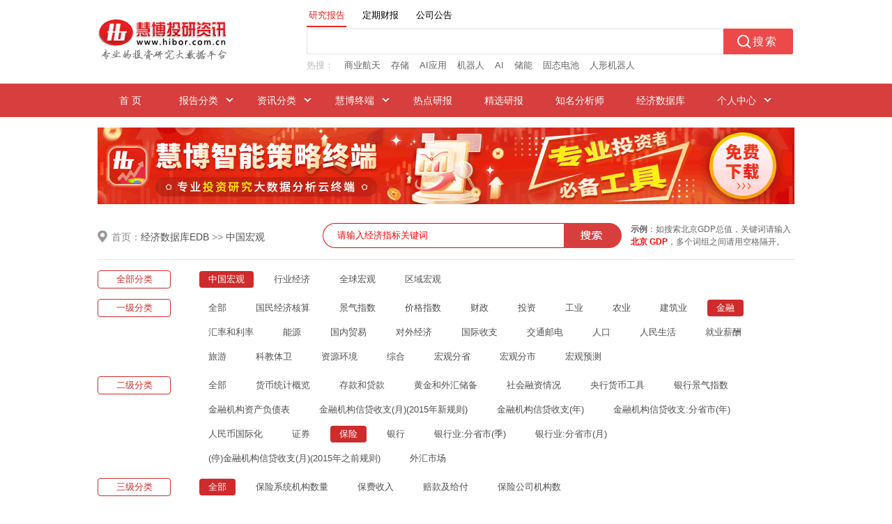

--- FILE ---
content_type: text/html; charset=utf-8
request_url: http://down.hibor.com.cn/edbweb/edb/01090D/4.html
body_size: 6951
content:


<!DOCTYPE html>
<html>
<head>
    <meta name="viewport" content="width=1006" />
    <meta http-equiv="X-UA-Compatible" content="IE=edge" />
    <meta http-equiv="Content-Type" content="text/html; charset=UTF-8" />
    <title>
        保险_金融_中国宏观_经济数据库EDB-慧博投研资讯
    </title>
    
    <link href="/edbweb/Styles/style.css" rel="stylesheet" type="text/css" />
    <link href="/edbweb/Styles/index3.css" rel="stylesheet" type="text/css" />
    <link href="/edbweb/Styles/huisou-index.css" rel="stylesheet" type="text/css" />
    <script type="text/javascript" src="/edbweb/Scripts/jquery-1.8.3.min.js"></script>
    <script type="text/javascript" src="/edbweb/Scripts/crypto-js-4.2.0/crypto-js.js"></script>
    <script type="text/javascript" src="/edbweb/Scripts/stock-suggest.js"></script>
    <script type="text/javascript" src="/edbweb/Scripts/huisou-index.js"></script> 
    <script type="text/javascript" src="/edbweb/Scripts/input.js"></script>
    <!--[if IE 6]>
    <style type="text/css">
        .list_nav a {
            background:url(/newweb/res/img/nav_listbg2.gif) no-repeat right;
            float:left;
            margin-right:10px;
        }
        #nav-sle li a:hover{ color:#fff;}
        #nav-sle li a{ color:#fff;}
        #nav-sle li  ul li a{ color:#444;}
        #nav-sle li  ul li a:hover{ color:#444;}
    </style>
    <![endif]-->
    <style type="text/css">
        .zhezhao {
            width: 100%;
            height: 100%;
            background: #000;
            filter: alpha(opacity=50);
            -moz-opacity: 0.5;
            opacity: 0.5;
            position: fixed;
            left: 0;
            top: 0;
        }

        .zz_div {
            width: 180px;
            margin: 0 auto;
            height: 55px;
            background: #fff;
            text-align: center;
            background: #fff;
            position: fixed;
            top: 40%;
            left: 50%;
            margin-left: -90px;
        }

            .zz_div img {
                width: 35px;
                height: 35px;
                float: left;
                margin: 10px;
            }

            .zz_div span {
                float: left;
                margin: 20px 0;
                color: #06C
            }
    </style>

    <script type="text/javascript">
        $(function () {
            $(document).keyup(function (event) {
                if (event.keyCode == 13) {
                    $("#btnSearch").trigger("click");
                }
            });
            $("#edb_gjz").focus(function () {
                if ($.trim($("#edb_gjz").val()) == "请输入经济指标关键词") {
                    $("#edb_gjz").val("");
                }
            });
            $("#edb_gjz").blur(function () {
                if ($.trim($("#edb_gjz").val()) == "") {
                    $("#edb_gjz").val("请输入经济指标关键词");
                }
            });

             
            var para = $("#para").val(); 
            var urlPara = '/edbweb/Handler1.ashx';
            $.ajax({
                url: urlPara,
                type: "POST",
                data: { para: para },
                success: function (data) {
                    $(".edb_loading").hide();
                    $(".edb_list").remove(); 
                   var  data1 = Decrypt(data) 
                    $("#para").after($(data1));
                   
                },
                error: function (err) {
                    console.log('err');//查看错误信息

                }
            });
            
        });

        function Kong() {
            if ($("#edb_gjz").val() == "请输入经济指标关键词" || $.trim($("#edb_gjz").val()) == "") {
                alert("请输入经济指标关键词");
                return false;
            }
            PageLoad();
            return true;
        }

        function PageLoad() {
            $(".zhezhao").css({ 'display': 'block' });
            $(".zz_div").css({ 'display': 'block' });
        }
    </script>
</head>
<body>
    <!--头部-->
    
    <div class="logo" id="logo">
        <div class="w1000">
            <div class="logo_img">
                <a href="/" target="_blank">
                    <img src="/newweb/res/img/logo.gif" alt="慧博投研资讯" border="0" />
                </a>
            </div>
            <div class="search-div">
                <div class="search-tab">
                    <ul>
                        <li id="searchTab1" class="clicked">研究报告</li>
                        <li id="searchTab2">定期财报</li>
                        <li id="searchTab3">公司公告</li>
                    </ul>
                </div>
                <div class="search-box">
                    <!--正文搜索-->
                    <div class="search">
                        <form name="f" id="fs" action="/newweb/HuiSou/s" target="_blank" onsubmit="return submitSearchForm()">
                            <input type="text" class="search-text" id="kw" name="gjc" maxlength="100" onfocus="hideHint('kw')" onkeydown="hideHint('kw')" autocomplete="off">
                            <label class="placeholder" id="kw_ph" for="kw" style="visibility: hidden">搜索内容不能为空</label>
                            <input type="submit" class="search-btn" value="搜索">
                            <input type="hidden" id="fs_sslb" name="sslb" value="1" />
                            <input type="hidden" id="fs_sjfw" name="sjfw" value="" />
                            <input type="hidden" id="fs_cxzd" name="cxzd" value="" />
                            <input type="hidden" id="fs_px" name="px" value="" />
                            <input type="hidden" id="fs_bgys" name="bgys" value="" />
                            <input type="hidden" id="fs_gs" name="gs" value="" />
                            <input type="hidden" id="fs_sdhy" name="sdhy" value="" />
                            <input type="hidden" id="fs_sdgs" name="sdgs" value="" />
                            <input type="hidden" id="fs_sdhgcl" name="sdhgcl" value="" />
                            <input type="hidden" id="fs_mhss" name="mhss" value="" />
                            <input type="hidden" id="fs_hy" name="hy" value="" />
                            <input type="hidden" id="fs_gp" name="gp" value="" />
                        </form>
                        <div class="clear"></div>
                    </div>
                    <!--热搜-->
                    <div class="hot-search" id="reSou">
                        <div class="hot-txt-title">热搜：</div>
                        <div class="hot-txt-body">
                            
                            <span title="商业航天">商业航天</span>
                            
                            <span title="存储">存储</span>
                            
                            <span title="AI应用">AI应用</span>
                            
                            <span title="机器人">机器人</span>
                            
                            <span title="AI">AI</span>
                            
                            <span title="储能">储能</span>
                            
                            <span title="固态电池">固态电池</span>
                            
                            <span title="人形机器人">人形机器人</span>
                            
                        </div>
                    </div>
                </div>
            </div>
        </div>
    </div>
    <!--主导航-->
    <div class="nav" id="nav">
        <div class="nav_div w1000">
            <ul id="nav-sle" class="nav-sle">
                <li class="over"><a href="/" target="_blank">&nbsp;&nbsp;首 页&nbsp;&nbsp;</a></li>
                <li class="list_nav"><a>报告分类</a>
                    <ul>
                        <li><a href="/microns_13.html" target="_blank">宏观经济</a></li>
                        <li><a href="/microns_4.html" target="_blank">投资策略</a></li>
                        <li><a href="/microns_2.html" target="_blank">行业分析</a></li>
                        <li><a href="/microns_1.html" target="_blank">公司调研</a></li>
                        <li><a href="/microns_16.html" target="_blank">债券研究</a></li>
                        <li><a href="/microns_14.html" target="_blank">晨会早刊</a></li>
                        <li><a href="/microns_5.html" target="_blank">机构资讯</a></li>
                        <li><a href="/microns_21.html" target="_blank">新股研究</a></li>
                        <li><a href="/microns_22.html" target="_blank">并购重组</a></li>
                        <li><a href="/microns_9.html" target="_blank">港美研究</a></li>
                        <li><a href="/microns_18.html" target="_blank">金融工程</a></li>
                        <li><a href="/microns_19.html" target="_blank">投资组合</a></li>
                        <li><a href="/microns_20.html" target="_blank">融资融券</a></li>
                        <li><a href="/microns_8.html" target="_blank">期货研究</a></li>
                        <li><a href="/microns_15.html" target="_blank">股指期货</a></li>
                        <li><a></a></li>
                        <li class="bor-btm"><a href="/microns_23.html" target="_blank">期权研究</a></li>
                        <li class="bor-btm"><a href="/microns_6.html" target="_blank">基金频道</a></li>
                        <li class="bor-btm"><a href="/microns_17.html" target="_blank">外汇研究</a></li>
                        <li class="bor-btm"><a></a></li>
                        <li class="bor-none"><a href="/freport_11_1.html" target="_blank">外文报告</a></li>
                        <li class="bor-none"><a href="/anreport_12.html" target="_blank">公司公告</a></li>
                        <li class="bor-none"><a href="/report.html" target="_blank">定期财报</a></li>
                        <li class="bor-none"><a></a></li>
                    </ul>
                </li>
                <li class="list_nav"><a>资讯分类</a>
                    <ul class="ui-listyle">
                        
                        <li class="bor-none"><a href="/pictbg.html" target="_blank">图片研报</a></li>
                        
                    </ul>
                </li>
                <li class="list_nav"><a>慧博终端</a>
                    <ul class="ui-listylepc">
                        <li><a href="/soft/download.html" target="_blank">慧博智能策略终端（PC版）</a></li>
                        <li class="bor-none"><a href="/soft/sjb/index.html" target="_blank">慧博投资分析APP（移动版）</a></li>
                    </ul>
                </li>
                <li><a href="/hytop.html" target="_blank"><span>热点研报</span></a></li>
                <li><a href="/elitelist.html" target="_blank"><span>精选研报</span></a></li>
                <li><a href="/author.html" target="_blank"><span>知名分析师</span></a></li>
                <li><a href="/edbweb/edb/01.html" target="_blank">经济数据库</a></li>
                <li class="list_nav">
                    <a>个人中心</a>
                    <ul class="ui-listyle">
                        
                        <li><a href="/mycenter/register.html" target="_blank">用户管理</a></li>
                        <li><a href="/favorites.html" target="_blank">我的收藏</a></li>
                        <li><a href="/docupload.html" target="_blank">我要上传</a></li>
                        <li><a href="/docupload_mag.html" target="_blank">云文档管理</a></li>
                        <li class="bor-none"><a href="/wnote.html" target="_blank">我的云笔记</a></li>
                        
                    </ul>
                </li>
            </ul>
        </div>
    </div>
    <div class="ban_div">
        <a href="/soft/download.html" target="_blank">
            <img src="/newweb/res/img/banner_top.gif?v=20260131200221"></a>
    </div>
    <form method="post" action="/edbweb/index.aspx" id="form1">
<div class="aspNetHidden">
<input type="hidden" name="__VIEWSTATE" id="__VIEWSTATE" value="/wEPDwULLTEzNDc1MzkyNjlkZPzEZVgnD8mQ2bwRsZelEa4Gtbt1rnIJSaPsmXssMvh3" />
</div>

<div class="aspNetHidden">

	<input type="hidden" name="__VIEWSTATEGENERATOR" id="__VIEWSTATEGENERATOR" value="859A417D" />
	<input type="hidden" name="__EVENTVALIDATION" id="__EVENTVALIDATION" value="/wEdAANRN8ycVFhx63Ezkn9JUNRCD75rO1nbYvNlDxi26U4lA47U3Vc0WZ+wxclqyPFfzmP1gudPlceHSUxoQ5loFGd3fxCIJxVpjC4u8CXPQh7sSA==" />
</div>
        <div class="edb_topdiv">
            <div class="edb_top">
                <span class="edb_lt">首页：<a onclick="PageLoad()" href="/edbweb/edb/01.html">经济数据库EDB</a> >> <a href="/edbweb/edb/01.html" target="_blank">中国宏观</a></span>
                <span class="edb_rt"><i></i>
                    <input name="edb_gjz" type="text" value="请输入经济指标关键词" id="edb_gjz" class="edb_txt" />
                    <input type="submit" name="btnSearch" value="" onclick="return Kong();" id="btnSearch" class="edb_button" />
                    <div class="search-tip">
                        <span style="font-weight: bold">示例</span>：如搜索北京GDP总值，关键词请输入<br>
                        <span style="color: Red; font-weight: bold">北京  GDP</span>，多个词组之间请用空格隔开。
                    </div>
                </span>

            </div>
        </div>
        <div class="edb_main">
            <ul>
                <li>
                    <div class="edb_la">全部分类</div>
                    <div class="edb_ra">
                        <a onclick="PageLoad()" href="/edbweb/edb/01.html" id="current">中国宏观</a><a onclick="PageLoad()" href="/edbweb/edb/02.html" >行业经济</a><a onclick="PageLoad()" href="/edbweb/edb/03.html" >全球宏观</a><a onclick="PageLoad()" href="/edbweb/edb/04.html" >区域宏观</a>
                    </div>
                </li>
                <li><div class="edb_la">一级分类</div><div class="edb_ra"><a onclick="PageLoad()" href="/edbweb/edb/01.html">全部</a><a class="" onclick="PageLoad()" href="/edbweb/edb/0101.html">国民经济核算</a><a class="" onclick="PageLoad()" href="/edbweb/edb/0102.html">景气指数</a><a class="" onclick="PageLoad()" href="/edbweb/edb/0103.html">价格指数</a><a class="" onclick="PageLoad()" href="/edbweb/edb/0104.html">财政</a><a class="" onclick="PageLoad()" href="/edbweb/edb/0105.html">投资</a><a class="" onclick="PageLoad()" href="/edbweb/edb/0106.html">工业</a><a class="" onclick="PageLoad()" href="/edbweb/edb/0107.html">农业</a><a class="" onclick="PageLoad()" href="/edbweb/edb/0108.html">建筑业</a><a id="current" onclick="PageLoad()" href="/edbweb/edb/0109.html">金融</a><a class="" onclick="PageLoad()" href="/edbweb/edb/010A.html">汇率和利率</a><a class="" onclick="PageLoad()" href="/edbweb/edb/010B.html">能源</a><a class="" onclick="PageLoad()" href="/edbweb/edb/010C.html">国内贸易</a><a class="" onclick="PageLoad()" href="/edbweb/edb/010D.html">对外经济</a><a class="" onclick="PageLoad()" href="/edbweb/edb/010E.html">国际收支</a><a class="" onclick="PageLoad()" href="/edbweb/edb/010F.html">交通邮电</a><a class="" onclick="PageLoad()" href="/edbweb/edb/0110.html">人口</a><a class="" onclick="PageLoad()" href="/edbweb/edb/0111.html">人民生活</a><a class="" onclick="PageLoad()" href="/edbweb/edb/0112.html">就业薪酬</a><a class="" onclick="PageLoad()" href="/edbweb/edb/0113.html">旅游</a><a class="" onclick="PageLoad()" href="/edbweb/edb/0114.html">科教体卫</a><a class="" onclick="PageLoad()" href="/edbweb/edb/0115.html">资源环境</a><a class="" onclick="PageLoad()" href="/edbweb/edb/0116.html">综合</a><a class="" onclick="PageLoad()" href="/edbweb/edb/0117.html">宏观分省</a><a class="" onclick="PageLoad()" href="/edbweb/edb/0118.html">宏观分市</a><a class="" onclick="PageLoad()" href="/edbweb/edb/0119.html">宏观预测</a></div></li><li><div class="edb_la">二级分类</div><div class="edb_ra"><a onclick="PageLoad()" href="/edbweb/edb/0109.html">全部</a><a class="" onclick="PageLoad()" href="/edbweb/edb/010901.html">货币统计概览</a><a class="" onclick="PageLoad()" href="/edbweb/edb/010902.html">存款和贷款</a><a class="" onclick="PageLoad()" href="/edbweb/edb/010903.html">黄金和外汇储备</a><a class="" onclick="PageLoad()" href="/edbweb/edb/010904.html">社会融资情况</a><a class="" onclick="PageLoad()" href="/edbweb/edb/010905.html">央行货币工具</a><a class="" onclick="PageLoad()" href="/edbweb/edb/010906.html">银行景气指数</a><a class="" onclick="PageLoad()" href="/edbweb/edb/010907.html">金融机构资产负债表</a><a class="" onclick="PageLoad()" href="/edbweb/edb/010908.html">金融机构信贷收支(月)(2015年新规则)</a><a class="" onclick="PageLoad()" href="/edbweb/edb/010909.html">金融机构信贷收支(年)</a><a class="" onclick="PageLoad()" href="/edbweb/edb/01090A.html">金融机构信贷收支:分省市(年)</a><a class="" onclick="PageLoad()" href="/edbweb/edb/01090B.html">人民币国际化</a><a class="" onclick="PageLoad()" href="/edbweb/edb/01090C.html">证券</a><a id="current" onclick="PageLoad()" href="/edbweb/edb/01090D.html">保险</a><a class="" onclick="PageLoad()" href="/edbweb/edb/01090E.html">银行</a><a class="" onclick="PageLoad()" href="/edbweb/edb/01090F.html">银行业:分省市(季)</a><a class="" onclick="PageLoad()" href="/edbweb/edb/010910.html">银行业:分省市(月)</a><a class="" onclick="PageLoad()" href="/edbweb/edb/010911.html">(停)金融机构信贷收支(月)(2015年之前规则)</a><a class="" onclick="PageLoad()" href="/edbweb/edb/010912.html">外汇市场</a></div></li><li><div class="edb_la">三级分类</div><div class="edb_ra"><a id="current" onclick="PageLoad()" href="/edbweb/edb/01090D.html">全部</a><a class="" onclick="PageLoad()" href="/edbweb/edb/01090D01.html">保险系统机构数量</a><a class="" onclick="PageLoad()" href="/edbweb/edb/01090D02.html">保费收入</a><a class="" onclick="PageLoad()" href="/edbweb/edb/01090D03.html">赔款及给付</a><a class="" onclick="PageLoad()" href="/edbweb/edb/01090D04.html">保险公司机构数</a></div></li>
            </ul>

            <!--搜索结果-->
            <div id="lipaNa" class="edb_jg" style="display:block">
                保险
                <span>
                    100
                </span>
                个
            </div>

            <!--EDB数据列表-->
            <input id='para' type='hidden' value='aAa4EkyDGgutjj8fY3xLqA=='/><table cellpadding="0" cellspacing="0" border="1" class="edb_list"><tr><th width="50%" style="text-align:left;">数据名（时间）</th><th width="10%">数据来源</th><th width="10%">单位</th><th width="18%">起止时间</th><th>操作</th></tr></table><div class='edb_loading'><img src='/edbweb/images/waiting1.gif'/><span>数据加载中......</span></div>

            <!--分页开始-->
            <div id="lipa" class="list_page" style="display:block">
                共<span>100</span>
                条数据&nbsp;&nbsp;&nbsp;<a onclick="PageLoad()" href="/edbweb/edb/01090D/3.html">上一页</a><a onclick="PageLoad()" href="/edbweb/edb/01090D/1.html">1</a><a onclick="PageLoad()" href="/edbweb/edb/01090D/2.html">2</a><a onclick="PageLoad()" href="/edbweb/edb/01090D/3.html">3</a><a onclick="PageLoad()" href="/edbweb/edb/01090D/4.html" id="current">4</a><a id="current">下一页</a>
            </div>
        </div>
        <div class="clear"></div>

        <!--EDB内容 End-->

        <div class="footer" id="footer">
            <div class="footer_div">
                <a href="javascript:void(0);" onclick="SetHome(this,'http://www.hibor.com.cn');">设为首页</a> |
                <a href="javascript:void(0);" onclick="AddFavorite('慧博资讯',location.href)">加入收藏</a> |
                <a href="/about.html#contactus" target="_blank">联系我们</a> |
                <a href="/suggestions.html" target="_blank">反馈建议</a> |
                <a href="/zhaopin.html" target="_blank">招贤纳士</a> |
                <a href="/about.html#team" target="_blank">合作加盟</a> |
                <a href="/disclaimer.html" target="_blank">免责声明</a>
                
            </div>
        </div>
        <div class="footer_txt">
            <pre>客服电话：400-806-1866    客服QQ：1223022    客服Email：hbzixun@126.com</pre>
            <pre>Copyright@2002-2026    Hibor.com.cn    备案序号：<a href="http://beian.miit.gov.cn/" target="_blank" class="beian">冀ICP备18028519号-7</a>    冀公网安备：13060202001081</pre>
            <br />
            本网站用于投资学习与研究用途，如果您的文章和报告不愿意在我们平台展示，请联系我们，谢谢！
            <pre>不良信息举报电话：400-806-1866 举报邮箱：hbzixun@126.com</pre>
            <a href="http://www.hbjbzx.gov.cn/" target="_blank">
                <img src="/edbweb/images/jubao.png" style="margin-top: 10px;" /></a>
        </div>
        <!--遮罩-->
        <div class="zhezhao" style="display: none"></div>
        <div class="zz_div" style="display: none">
            <img src="/edbweb/images/waiting1.gif" />
            <span>加载中请稍后...</span>
        </div>
    </form>
</body>
</html>


--- FILE ---
content_type: text/html; charset=utf-8
request_url: http://down.hibor.com.cn/edbweb/Handler1.ashx
body_size: 5357
content:
6Y8lH+ShJQZ0LOrZr2bRibPoeQAUNE4j+ePQqbbVJ3J8c6d9g7Y7hqR8prncbR+KvpIigrD76bJo1LNx3NEudPiEHt/[base64]/LeEhoe3ux8gB4oHLpBXlu1677O8ezPLVmc+kwYZESw0/zdNLUxWLs5BdzBvoVtcqtvWTV+p4B4ZRrNTP8NNJknJsjcp3+45iVmm/u6Np+S0znP748nop2YJc6shFkNqSyu6Cqs+kG9Um6iwOmXrPmHbcCyreiF/afyzYJMeQtqCv0elCLmkZZ4QaxLapwB4FvBsme7YWzCxhiOSzB97tChUGgxCVltQAuO//CRP3mQ8NF8+Qi0o+u0pMq6GN7t3lwcnqqPt1giNfiG1v7NiCXtJq2/SFVVFW1YBROYmoJNGpbUCvJu9+ukvaUS6rqtR/W5lnxg2cD6w0oHLFtB2gQiYBEPFYRw/OFDVA+suyG78je0XTnj9aw0gtOXgUpMJV6XvZKEJIS2pT6wqk9Jobwk7lAPStXg0zo1bGj0poGFeQbTjY+as2+7yrQf+Zc4/ziJKGhS6kr6x8D1di17JKu0ff6hHrv47FgtZhTT/Jlfr4ekd8tV6I6omVPvQy2ezqxZloUO6rERqnFAPXxbMfHBK+JDDhjABgvZ+1jUB3iGYKTYDRcjr+KzmKOgdDK+6cFQPvTkRSFLVDh7I6lmimC5LiNPG+3Xf4hLNof89HewyiAtLlqnaZj/jPaLfOybcFF5HQM7t75KILiAO2BNjHkMXfXILXT31z4tUB/6pqMS/eowBiD/R4g379TTalwZCl9tnCRjPycViDHd9igaAh4uQXRSc7HNFN1OtYlY7igh8nVa6EcZ9OMFOZYwzCNxfBNTzLjJ29iUBgsyh4RoVr1luTyFSLJhooALdODUa0/m5TMP0gEYpVG6VTVIeOCLLBCnmAvfwtoqbQM9IKGBT7aTQYDENQwkf/SXZitamwh7XOcwoHyLwlacPGP8ALHXXOKbhFoKJpY8+Mag8UhYpOhzIp+9tk6fbXDrDVCCYurrAeHjWJ7POfisc9DMhL9k7lhrwxbD5RQsA9KGon7hETwhLARCDJjQ7qhXVlLvw2X39gIlycNd4gAo300CSJM4+1CW2h2mf0v7J5MkfjuQ/ph2pkIwpsJ9orVwXIdvaJdFyKCMgERtPilttf7JU4G9OXhnZ4xciYNGZIWSh1QYpBKgauN1dT6HL38sd50OMjabUePYyo2/XN3sMwrE1jxO1RL4eWNgQsHNObM9i2mMnda2eBws58ULxqw4qy0db1dn1Q+kz3VMMe5NDGkYBnKf5hu6kJvA42rbA04MEr8GMQQ17s5nUw7/G4vsOV8eb6jmbGorRlXvlVt7GGu8q8gBuy/[base64]/puEAg+0cXODKr0BBAI0Am8wwFY/Mmu5Shv+eibs4LEm0CenRmuf/ClYqa5tST+yyMzmhhcVNXWU+bSzcRBgabLS5lRpb+QBFRnPo0zAHbyPbsWWpj8266Z0m5Q7WCSMqMwHSXLVnRCXRthdtd3e9hw/8l18f1FseBEVYnsLV48xO1YsGQS7hAw9XWWx/9ZYu1QFydAuJgIhk696aR4W0J6HHnNQGeljLf1lz2eqVhd3L913uwOQAcsFWgsmyQRs+PhjOHVMs2M0mkayDVzcweImyOzSMbTKs95oiaB/BEudXB3rjnTB7hvCt/ta9E+h0OSrCC4E/m2PTy2KeHs1OnThG6jq8uIXTd8aOwQQ2BLD0/5VOnTXjIcDfceNyLpfIES6ZuZXmeTpcwL/krQINwX+idVZfdQ3kPfYbtSovsmMYB/[base64]/+5zWLeh32AkQvPKwqeX4v0a1Rp3NY+2DeJpppRbKu+YUfLwbpcyh9+8980xdmuhrbKzeaN4habF+D9jTTFJzx24Nz9hZNHermo3Vfm1tSvY0UZ3VncJoV2K/j0Qxq8djHi5JpL0iS0XLWemxiUrEysaX9jQ3loKgw5yDvHRzfkZW2EJRt9BpC5OxFcjvDNfcizYJri+ovEIyheBgxo8vK/elno6vcIpeTe14T7fhI6/LJQjuAViudOI0zY3RUwQMm6zLNJ3YZTdIZ1tgD0abyhJQb5vdstS0kV5y5Yo+x2nN8Wsy5lJacPFtxKmiy04fZafRYr4cfUj5gC46via2Da50buh3l8Lirl+HmQAbjSEXyJC05LHlfPGPvy4Cly4alo13TOd/99wuAKU2MaOhH3tU70na7QfM7nBYxMmiO6LDx3atp2T1AZnLk07yiDer7hVEWFSKYof+p9fms63ZEhQkVZdLO03rOuGNoMo/a3vWKyr2L8J4j0AfRAoXc0l4REwAH+4408Hwk1xP9vq25lexUrALFJ5mza//k+KU6q1RAlR6PPnOiamZBwtspz6V6pwnLQw1+6vjClwpfC+rUDo1TmnG+R+opuiLsKEw74PG41fkjKySPz9T1mYjslOIKnRpvMlBr7uVsFI2LB3DX7XPEl9U4FsfpitgwZ0gWmyG8bBVzJbHEbgwyZYKVJ+ifkR04ESPaISS1/y/OVpyHb+FA7TG+3nh17nMd4a1dOXsRQV5NOz1wZfMfkr9qRejFQRtbG2CX3apFYoUVIMNjqTedeLxpmCaIICR4nL0Ulh1OCItgp5bpZj4Q8nF3H0dA+gRKje0Oe9qFEVVyt8uSKMGhgOZrV81n/GzN/pFoSFivdW/GHOZIgQqN4aFL3FisFiPw2CXz311Z6dX5DCe78nVpSR6DvVYkMfHcjidmE7sba8R1rGEaZZ9FAZeP9YoukudqWE0pGEilwAFX02CSpKpR0vpqmWX5LpeZIh3q4kSGHffWO8HSpdClrf4Tkpt/WyIfEwpjcYxeW76sIZunXL9JEofNC2N8It8z4BOSKcq7xm7o2IvMJKMGGgSGwx6w+6jWzmZWqE8AsmRccg6dyjj91vr5QVuR3bHv651U8sxbN6nCUjO8XiPT/V/UWbmx2FaHSGnHSyh56qofYtU4JGnS7oHYg+eHaif6aziTnW2ey9oyVYPVzVLrrVh3lQVMll9E2jY0WEJDK2zmEdkSTaEDYc7l2lnkVavhx0CEH/w+3ln6yewNjKm3ZiNZ9vvB/qIW9PK5idqx+iNrnkvHSVtgwjrcSUDcQ1b1Tc96vpQXTNjPGHTgsmznLNzCPBbFkdGRNmaHNQI1gRqdmD1/0xKmTczHYpJ370kmQnCUYjO4qi9MSkwVJMl7oSFWNHrHx9zcOKjT8S344JOSiMwrXN9RbUOPiGGCis8BUmMbaU7a5cwrF9cdzCF03he3UGk1Y5IE2dNy37g3omlP0xiufHADpo7SFdsHvBgnpNjM/RYWq4xw/h6e5eafMPksLx9LqACo/eiyTupDD37hW/PEmIxNAUuliM88xfIzsh9+H+5SXO0KQWq7CV/w6ZQZkU9w3fECRHvwWKOPP43/3gYLshwJz+N29sdgcoEDr2ReKRn64AP5ce7/ZL1iz2gx1QzppD7aTDCEix4pYPQwwWRXx4PmxBldMVc3bHbHVv8N2ELRcNECFK9OELFX/h66db+Md5Zoov9M4WiT8RYn8B6WfdvpX6eu+AkyJ5nYVYzCWnoHC8DKOBMbanNpvfiaJ6nzKUgujpaDgXEuRNE7ZNmwHee06dJV/Cy5oF01WinlWSuVM3O07C7mKV6NSkuNNvEXIGAUAmItrpcFHwIqpJI4y0eZ045anRsZv6ScAH0+CaPD7LKG1LYxDiDygJnYYPW5mGSY+Oa6VRyxD6y64LNBCf22OaEeFJAz17hjWTteZfvWMmi2E9jic8rmEjrLevej3u/nbWu2a+J3hEkXrwHa0q77xhH7I02a2b2pe3Ypd8Fsbeltuy4/CFIX7NJ7QqDfYlf0gP4DKPnpfH8X77Q26muI72YEoQPNUlZd0AVs1FDsyG5CJlT8wrQrYAXfU6ZEWwGwWH5nRTtU=

--- FILE ---
content_type: application/javascript
request_url: http://down.hibor.com.cn/edbweb/Scripts/input.js
body_size: 5610
content:
(function(_0x2bd95b,_0x273007){function _0x1f067f(_0x576333,_0x3f2885,_0x2f2ea0,_0xe5adba){return _0x1056(_0xe5adba-0x2f3,_0x2f2ea0);}function _0x518d02(_0x30f196,_0x1297e2,_0x119ec5,_0x5a9ecd){return _0x1056(_0x5a9ecd-0x307,_0x119ec5);}const _0x28647b=_0x2bd95b();while(!![]){try{const _0x1a7081=-parseInt(_0x518d02(0x3d8,0x3b6,0x393,0x3b6))/(-0x1*-0xf94+-0x201e+0x108b)*(parseInt(_0x1f067f(0x381,0x3b3,0x3bd,0x3a0))/(-0x23a2*0x1+0x208d+0x317*0x1))+parseInt(_0x1f067f(0x36b,0x36c,0x340,0x361))/(-0x31f*-0x1+0x14e*-0x8+0x43*0x1c)+-parseInt(_0x518d02(0x3b2,0x396,0x397,0x3ab))/(0x16e1*0x1+-0x1*0xc3e+0x1*-0xa9f)*(parseInt(_0x1f067f(0x36d,0x371,0x395,0x380))/(0x1f6*-0x6+-0x1743+0x230c))+parseInt(_0x518d02(0x397,0x3b4,0x384,0x395))/(-0x170c+-0x4f5+0x1c07)+-parseInt(_0x518d02(0x3be,0x3c8,0x3ba,0x3b3))/(-0x26*-0x4f+-0x1d3f+0x2*0x8c6)+parseInt(_0x1f067f(0x37e,0x3b5,0x37d,0x398))/(0x106*-0x3+-0x2261+0x257b)+-parseInt(_0x518d02(0x37f,0x381,0x377,0x377))/(0x125*0x13+0x1*0x1a80+-0x809*0x6);if(_0x1a7081===_0x273007)break;else _0x28647b['push'](_0x28647b['shift']());}catch(_0x17c61){_0x28647b['push'](_0x28647b['shift']());}}}(_0x3cf7,0x1*-0x18997f+0xeafb*0x11+-0x1*-0x158f54));function Decrypt(_0x5a8139){const _0x4e6f8c={'rCIgU':_0xdd5122(0x26c,0x275,0x263,0x292),'XfVdI':_0xbb1b3e(-0x1b3,-0x18e,-0x1cb,-0x1aa),'vgLwG':_0xbb1b3e(-0x19c,-0x1aa,-0x1b4,-0x1ba)+'+$','FlnXf':function(_0x37a578,_0x15db40){return _0x37a578(_0x15db40);},'wKUtk':function(_0x1da81e,_0x3dfab2){return _0x1da81e+_0x3dfab2;},'YQXJL':function(_0xf5bd79,_0x5bb815){return _0xf5bd79!==_0x5bb815;},'bPkSB':function(_0x520a68,_0x49692){return _0x520a68+_0x49692;},'DZYSu':'return\x20(fu'+_0xbb1b3e(-0x19a,-0x1a8,-0x195,-0x1a3),'cDHdJ':function(_0x2a6b46){return _0x2a6b46();},'IhJFp':_0xbb1b3e(-0x181,-0x1a0,-0x17e,-0x18c),'VqMJu':'info','OkTqm':_0xdd5122(0x2bc,0x2b8,0x2b5,0x2a2),'eIdFZ':_0xdd5122(0x273,0x28e,0x2a6,0x26c),'zLVmL':_0xdd5122(0x277,0x288,0x27b,0x266),'XjhQP':'ssWKy','Eqqnv':_0xbb1b3e(-0x1ca,-0x190,-0x1c4,-0x1b4),'AtvyS':function(_0x15e8eb,_0x520a3a,_0x58e3ec){return _0x15e8eb(_0x520a3a,_0x58e3ec);},'RfzKv':function(_0x3a5714){return _0x3a5714();},'eAFEW':_0xbb1b3e(-0x195,-0x1d2,-0x1a4,-0x1b6)+_0xdd5122(0x290,0x285,0x267,0x283)},_0x44a8d0=(function(){const _0xa982b1={};_0xa982b1[_0xf98ec8(-0x7b,-0x8a,-0x75,-0x82)]=function(_0x3f8ef,_0x3a7875){return _0x3f8ef===_0x3a7875;},_0xa982b1[_0x1dc408(-0x13e,-0x136,-0x120,-0x135)]=_0x4e6f8c[_0x1dc408(-0x10b,-0x10b,-0x115,-0xec)];function _0x1dc408(_0x5c8ae1,_0x201197,_0x55fd1b,_0x50cdcd){return _0xbb1b3e(_0x5c8ae1-0x75,_0x55fd1b,_0x55fd1b-0x8c,_0x201197-0x87);}_0xa982b1['dWKHU']=_0x4e6f8c[_0xf98ec8(-0x57,-0x71,-0x91,-0x6c)],_0xa982b1[_0xf98ec8(-0x55,-0x60,-0x8d,-0x78)]=_0xf98ec8(-0x6f,-0x91,-0x64,-0x7e);function _0xf98ec8(_0x561524,_0x33e7ba,_0x3fe45f,_0xea562e){return _0xdd5122(_0x561524-0xe9,_0xea562e- -0x301,_0x3fe45f-0x1d4,_0x3fe45f);}const _0x215294=_0xa982b1;let _0x591fae=!![];return function(_0x29cc43,_0x4ebb41){const _0x249294=_0x591fae?function(){function _0xd98598(_0x48a523,_0x19528c,_0x529dd0,_0x580f70){return _0x1056(_0x48a523-0x3d,_0x580f70);}function _0x2c4bd3(_0xc2b98d,_0x1a2405,_0xcde29c,_0xce9093){return _0x1056(_0xcde29c- -0x155,_0x1a2405);}if(_0x215294[_0xd98598(0xaf,0xc8,0xa4,0xc6)](_0x215294[_0xd98598(0xa7,0xc6,0x94,0xa9)],_0x215294['dWKHU'])){const _0x383416=_0x33b69a?function(){function _0x510209(_0xf784f8,_0x37bd04,_0x15dc96,_0x3c842b){return _0x2c4bd3(_0xf784f8-0x1ef,_0xf784f8,_0x37bd04-0x14,_0x3c842b-0x1e3);}if(_0x1daf92){const _0x5beca7=_0x1621c8[_0x510209(-0xc9,-0xa7,-0xab,-0x97)](_0x56cbe1,arguments);return _0x2887b4=null,_0x5beca7;}}:function(){};return _0x5214ad=![],_0x383416;}else{if(_0x4ebb41){if(_0x215294[_0x2c4bd3(-0xcc,-0xe3,-0xe3,-0xc5)](_0x215294[_0xd98598(0xb9,0x97,0xca,0x99)],_0x2c4bd3(-0xfb,-0xc2,-0xdf,-0xe3))){const _0x1d5225=_0x4ebb41[_0xd98598(0xd7,0xe0,0xe3,0xe7)](_0x29cc43,arguments);return _0x4ebb41=null,_0x1d5225;}else{const _0x49a668=_0x3307aa[_0x2c4bd3(-0x9a,-0xda,-0xbb,-0xbe)](_0x52b73e,arguments);return _0x29f3ec=null,_0x49a668;}}}}:function(){};return _0x591fae=![],_0x249294;};}()),_0x1cd0c7=_0x4e6f8c[_0xdd5122(0x26b,0x290,0x279,0x2a6)](_0x44a8d0,this,function(){function _0x470c02(_0x1891cf,_0x417379,_0x19324b,_0x803dfa){return _0xdd5122(_0x1891cf-0x6f,_0x1891cf-0x143,_0x19324b-0x1a,_0x417379);}function _0x77dab3(_0x2ddac3,_0x279122,_0x307bca,_0x575f00){return _0xdd5122(_0x2ddac3-0x1e2,_0x2ddac3- -0x308,_0x307bca-0x1d3,_0x279122);}return _0x1cd0c7['toString']()[_0x470c02(0x3ca,0x3ec,0x3a7,0x3dd)](_0x4e6f8c[_0x77dab3(-0x86,-0x91,-0x6e,-0x6f)])[_0x470c02(0x3e3,0x3da,0x3fb,0x409)]()[_0x77dab3(-0x70,-0x52,-0x91,-0x5e)+'r'](_0x1cd0c7)[_0x470c02(0x3ca,0x3ad,0x3a9,0x3eb)]('(((.+)+)+)'+'+$');});function _0xbb1b3e(_0x5672b7,_0x290a66,_0x2b71c0,_0x4ecd36){return _0x1056(_0x4ecd36- -0x227,_0x290a66);}_0x4e6f8c[_0xdd5122(0x2c4,0x2a9,0x2a6,0x293)](_0x1cd0c7);const _0x5520d9=(function(){let _0x43fbad=!![];return function(_0x40526d,_0x3dea83){const _0x3d428c=_0x43fbad?function(){if(_0x3dea83){const _0x264278=_0x3dea83['apply'](_0x40526d,arguments);return _0x3dea83=null,_0x264278;}}:function(){};return _0x43fbad=![],_0x3d428c;};}()),_0x1b08e3=_0x5520d9(this,function(){function _0x4ad4f4(_0x4aec4b,_0x2c077d,_0x54fb8a,_0x2da981){return _0xdd5122(_0x4aec4b-0x159,_0x2c077d- -0x28b,_0x54fb8a-0xad,_0x2da981);}const _0x217f28={'NoRrP':function(_0x278e34,_0x28d9cf){function _0x4ff7a5(_0x5513b5,_0x3629f3,_0x1a26ca,_0xe3aff1){return _0x1056(_0x1a26ca- -0x347,_0x5513b5);}return _0x4e6f8c[_0x4ff7a5(-0x2df,-0x2ad,-0x2ce,-0x2d1)](_0x278e34,_0x28d9cf);},'toWLN':function(_0x133551,_0x2a9fc3){function _0x2fb3b6(_0x4fdc7c,_0x1ab277,_0x3e2f04,_0x4d6e84){return _0x1056(_0x4fdc7c-0x3e7,_0x3e2f04);}return _0x4e6f8c[_0x2fb3b6(0x489,0x48a,0x47b,0x4ab)](_0x133551,_0x2a9fc3);},'utcoK':_0x4ad4f4(-0x31,-0x17,-0x3c,-0x1)+_0x48629c(0x27b,0x23c,0x275,0x25b)+_0x4ad4f4(0x1e,0x0,-0x9,-0x1a)+'\x20)','qwXJm':function(_0x345773,_0x4ee30d){function _0x417b78(_0x5c0ad4,_0x4b6fe8,_0x46941e,_0x4c9826){return _0x4ad4f4(_0x5c0ad4-0x1f0,_0x5c0ad4- -0x6c,_0x46941e-0x2a,_0x46941e);}return _0x4e6f8c[_0x417b78(-0x4b,-0x2a,-0x35,-0x6c)](_0x345773,_0x4ee30d);},'jCqPq':_0x48629c(0x276,0x28e,0x295,0x278),'qkRgB':function(_0x445119,_0x4d52b7){return _0x445119+_0x4d52b7;},'thvrA':function(_0x333ef7,_0x55b8c8){function _0x44f34b(_0x24e25d,_0x175d8d,_0x12b3bf,_0x196f62){return _0x4ad4f4(_0x24e25d-0x13e,_0x175d8d-0x350,_0x12b3bf-0xfd,_0x24e25d);}return _0x4e6f8c[_0x44f34b(0x342,0x354,0x346,0x343)](_0x333ef7,_0x55b8c8);},'mVsIy':_0x4e6f8c[_0x48629c(0x25c,0x26d,0x284,0x280)]};function _0x48629c(_0x5442ce,_0x50adaa,_0x402309,_0xfbf958){return _0xdd5122(_0x5442ce-0x96,_0xfbf958- -0x1e,_0x402309-0x14d,_0x50adaa);}const _0x14b70a=function(){const _0x2435cc={'brSVK':function(_0x19c983,_0x4e9989){function _0x3f708d(_0x4ef49c,_0x482cb6,_0x3b5dbe,_0x2e89e3){return _0x1056(_0x482cb6- -0x3ae,_0x2e89e3);}return _0x217f28[_0x3f708d(-0x349,-0x328,-0x336,-0x331)](_0x19c983,_0x4e9989);},'PxtRF':function(_0x36ab9e,_0x4084af){function _0x1e3c0f(_0xd1b593,_0x4aad65,_0x58080f,_0x6f2d67){return _0x1056(_0x58080f- -0xc8,_0x4aad65);}return _0x217f28[_0x1e3c0f(-0x5e,-0x3e,-0x49,-0x4d)](_0x36ab9e,_0x4084af);},'WfWJC':_0x217f28['utcoK']};function _0x586e14(_0x413d61,_0x35a5ee,_0x275137,_0x470817){return _0x48629c(_0x413d61-0xc6,_0x275137,_0x275137-0x7f,_0x470817- -0x81);}function _0x5ae6d7(_0xe33620,_0x50e7eb,_0x46a8ca,_0x57ba12){return _0x48629c(_0xe33620-0x40,_0x57ba12,_0x46a8ca-0x198,_0x50e7eb- -0x3a6);}if(_0x217f28[_0x586e14(0x1f3,0x1fc,0x22e,0x20c)](_0x217f28['jCqPq'],_0x217f28[_0x5ae6d7(-0x12f,-0x109,-0x109,-0xe6)]))_0x576538=EiblQZ[_0x5ae6d7(-0x10c,-0x128,-0x13b,-0x11e)](_0x2ecde7,EiblQZ[_0x586e14(0x20f,0x1e9,0x1f2,0x1f3)](EiblQZ[_0x586e14(0x1f6,0x1e3,0x1f6,0x1f3)](_0x586e14(0x1ff,0x21e,0x220,0x215)+_0x5ae6d7(-0x118,-0x133,-0x143,-0x143),EiblQZ['WfWJC']),');'))();else{let _0x42f177;try{_0x42f177=Function(_0x217f28['qkRgB'](_0x217f28[_0x5ae6d7(-0x103,-0x121,-0x123,-0x131)](_0x217f28[_0x5ae6d7(-0x146,-0x12b,-0x141,-0x122)],_0x217f28[_0x5ae6d7(-0x137,-0x114,-0x10f,-0xf5)]),');'))();}catch(_0x2c7784){_0x42f177=window;}return _0x42f177;}},_0x1287f9=_0x4e6f8c['cDHdJ'](_0x14b70a),_0x3eae1a=_0x1287f9[_0x4ad4f4(-0x35,-0xf,0xb,-0x20)]=_0x1287f9['console']||{},_0x512fe6=[_0x4e6f8c[_0x48629c(0x281,0x29b,0x29a,0x281)],_0x4ad4f4(0x2a,0x2a,0x42,0x2c),_0x4e6f8c[_0x4ad4f4(0x1d,0x22,0x42,0x1)],_0x4e6f8c[_0x4ad4f4(0x27,0x2b,0x13,0x4a)],_0x4e6f8c[_0x4ad4f4(0x35,0x32,0x27,0x53)],_0x4ad4f4(0x4,-0x13,-0xd,0x4),_0x4e6f8c[_0x48629c(0x2a7,0x29d,0x2a0,0x299)]];for(let _0x5126fe=-0x163c+0x12ac+0x390;_0x5126fe<_0x512fe6['length'];_0x5126fe++){if(_0x4e6f8c[_0x4ad4f4(-0x3b,-0x18,-0x1c,-0x9)]===_0x4e6f8c[_0x48629c(0x2b1,0x268,0x276,0x28c)]){const _0x104f84=_0x2dad1e?function(){if(_0x1ab507){const _0x5038ce=_0x318f48['apply'](_0x26d558,arguments);return _0x903415=null,_0x5038ce;}}:function(){};return _0x32108b=![],_0x104f84;}else{const _0x2daa3f=_0x5520d9[_0x48629c(0x25e,0x29f,0x27d,0x27a)+'r'][_0x48629c(0x27a,0x2a1,0x28a,0x287)]['bind'](_0x5520d9),_0x14774a=_0x512fe6[_0x5126fe],_0x229af8=_0x3eae1a[_0x14774a]||_0x2daa3f;_0x2daa3f['__proto__']=_0x5520d9[_0x4ad4f4(-0x9,-0x7,0x1d,-0x15)](_0x5520d9),_0x2daa3f[_0x4ad4f4(-0x8,0x15,0x1e,-0x6)]=_0x229af8[_0x48629c(0x2a6,0x290,0x2a3,0x282)]['bind'](_0x229af8),_0x3eae1a[_0x14774a]=_0x2daa3f;}}});function _0xdd5122(_0x3facff,_0x4ec7ba,_0x14dfb2,_0x4b59e3){return _0x1056(_0x4ec7ba-0x20d,_0x4b59e3);}_0x1b08e3();const _0x5a37a4=CryptoJS['enc'][_0xbb1b3e(-0x1c2,-0x189,-0x1bd,-0x19d)][_0xbb1b3e(-0x1c9,-0x1cd,-0x19d,-0x1b3)](_0x4e6f8c[_0xdd5122(0x268,0x28d,0x29d,0x29a)]),_0x3d31d2=CryptoJS[_0xdd5122(0x293,0x2a4,0x283,0x2be)][_0xbb1b3e(-0x179,-0x1c2,-0x1ab,-0x19d)][_0xbb1b3e(-0x1ab,-0x1b7,-0x1ae,-0x1b3)](_0xdd5122(0x2b5,0x2ae,0x2b6,0x2a1)+_0xdd5122(0x299,0x276,0x288,0x25e)),_0x434178=CryptoJS[_0xbb1b3e(-0x174,-0x18f,-0x1b4,-0x197)][_0xbb1b3e(-0x18e,-0x17e,-0x182,-0x193)](_0x5a8139,_0x5a37a4,{'iv':_0x3d31d2,'mode':CryptoJS[_0xdd5122(0x2c0,0x2b3,0x2b6,0x28f)]['CBC'],'padding':CryptoJS[_0xdd5122(0x29b,0x294,0x273,0x2a7)][_0xdd5122(0x292,0x2a6,0x29e,0x283)]})['toString'](CryptoJS[_0xdd5122(0x28f,0x2a4,0x2a6,0x2a1)]['Utf8']);return _0x434178;}function _0x1056(_0x4fd6fc,_0x55c7a3){const _0x2045d7=_0x3cf7();return _0x1056=function(_0x3abf3e,_0x84b3f0){_0x3abf3e=_0x3abf3e-(0x1616+0xd4a+0xb*-0x32e);let _0x525c38=_0x2045d7[_0x3abf3e];if(_0x1056['UbtFSP']===undefined){var _0x2ebd25=function(_0x4adcc3){const _0x4ad6f9='abcdefghijklmnopqrstuvwxyzABCDEFGHIJKLMNOPQRSTUVWXYZ0123456789+/=';let _0x45186d='',_0x2a869f='',_0x37bc9c=_0x45186d+_0x2ebd25;for(let _0x5df633=0x1117+-0x267*-0x1+-0x137e,_0x2e1d76,_0x9a1dde,_0x49912d=0xbc9+0x1*0xbeb+-0x17b4;_0x9a1dde=_0x4adcc3['charAt'](_0x49912d++);~_0x9a1dde&&(_0x2e1d76=_0x5df633%(0x1a79+0xb07+-0x257c)?_0x2e1d76*(0x34c*0x1+0x15ce+-0x2*0xc6d)+_0x9a1dde:_0x9a1dde,_0x5df633++%(0x2411+0x238+-0x1*0x2645))?_0x45186d+=_0x37bc9c['charCodeAt'](_0x49912d+(-0x1ed2+0x1*-0x20de+0x3fba))-(0x2e*0x15+-0x2302+-0x1*-0x1f46)!==0x6ad+-0x1*-0x100f+-0x16bc?String['fromCharCode'](-0x2517+0xfe*0x2+0x241a*0x1&_0x2e1d76>>(-(0xbcb*-0x1+-0x2546+0x3113)*_0x5df633&0x7b*-0x9+-0x196a*0x1+0x1dc3)):_0x5df633:-0x2*-0x967+-0x74a+-0xb84){_0x9a1dde=_0x4ad6f9['indexOf'](_0x9a1dde);}for(let _0x1b3fca=-0x3*-0xb9d+0x1fe5+-0x2*0x215e,_0x553ad2=_0x45186d['length'];_0x1b3fca<_0x553ad2;_0x1b3fca++){_0x2a869f+='%'+('00'+_0x45186d['charCodeAt'](_0x1b3fca)['toString'](0x1*0xd51+0x21b8+-0x965*0x5))['slice'](-(0x7f6*-0x2+0x204a+-0x105c));}return decodeURIComponent(_0x2a869f);};_0x1056['bNmXja']=_0x2ebd25,_0x4fd6fc=arguments,_0x1056['UbtFSP']=!![];}const _0x4f4d06=_0x2045d7[0x30a*-0xa+0x435*0x1+0x1a2f],_0x468976=_0x3abf3e+_0x4f4d06,_0x2c0fe0=_0x4fd6fc[_0x468976];if(!_0x2c0fe0){const _0x17d787=function(_0x1e101a){this['etNTIq']=_0x1e101a,this['ljpWDX']=[0x21ac+0x83a+-0x1*0x29e5,-0xa*0x24+0x1396+0x2*-0x917,-0x1*0x1f1e+-0x3*-0x8eb+0x45d],this['XFxClz']=function(){return'newState';},this['zZQNIS']='\x5cw+\x20*\x5c(\x5c)\x20*{\x5cw+\x20*',this['BwfHTy']='[\x27|\x22].+[\x27|\x22];?\x20*}';};_0x17d787['prototype']['DxyqOj']=function(){const _0x403126=new RegExp(this['zZQNIS']+this['BwfHTy']),_0x437c37=_0x403126['test'](this['XFxClz']['toString']())?--this['ljpWDX'][-0x4a1+0x9d9+0x5*-0x10b]:--this['ljpWDX'][-0x1*0x1cff+0x192*0x11+-0x1f*-0x13];return this['DxnnGT'](_0x437c37);},_0x17d787['prototype']['DxnnGT']=function(_0x494f1f){if(!Boolean(~_0x494f1f))return _0x494f1f;return this['wHeadU'](this['etNTIq']);},_0x17d787['prototype']['wHeadU']=function(_0xd3ecd3){for(let _0x2c31d6=0xe*-0xa9+-0x1457+0x1d95,_0x52e231=this['ljpWDX']['length'];_0x2c31d6<_0x52e231;_0x2c31d6++){this['ljpWDX']['push'](Math['round'](Math['random']())),_0x52e231=this['ljpWDX']['length'];}return _0xd3ecd3(this['ljpWDX'][0x1b12+0x1ae*-0x13+0x4d8]);},new _0x17d787(_0x1056)['DxyqOj'](),_0x525c38=_0x1056['bNmXja'](_0x525c38),_0x4fd6fc[_0x468976]=_0x525c38;}else _0x525c38=_0x2c0fe0;return _0x525c38;},_0x1056(_0x4fd6fc,_0x55c7a3);}Decrypt('ssss');function _0x3cf7(){const _0x5f09da=['DgfIBgu','y3rVCIGICMv0Dq','kcGOlISPkYKRkq','mtaZnda0m0Lnu3PXuW','y29UC29Szq','nZm0mdu4mezWEgTmra','pxntr2iZt2jRrW','rhH2qMq','s1fVwu4','CgfYC2u','DMDmD0C','BhrTtuO','yMLUza','zum3z09f','rMXUwgy','C2vHCMnO','DhjHy2u','rK5qzLy','vxjIzvm','CM4GDgHPCYiPka','Dg9xte4','zufgrvC','zxHJzxb0Aw9U','yLbRu0i','qxr2Evm','BMn0Aw9UkcKG','uhH0uKy','tM9sCLa','CgfK','wgzwzeK','Bxfjs04','vxrMoa','y29UC3rYDwn0BW','BvzZsxK','nJy2odvlsMDWz2G','odmWnJu5ohjTEvPItG','yNjtvKS','quvt','rfPzu3u','swHkrNa','Dg9tDhjPBMC','zgvJCNLWDa','CKnjz1u','DgH2CKe','zw5J','ChjVDg90ExbL','ugTJCZC','yxbWBhK','Bg9N','uMz6s3y','rxfXBNy','CxDysM0','wvfysKW','vNfnsNu','tea9AfbSsJbXlG','D0TvDgS','DxrJB0S','nfLfBMLcwq','mtiXote1nJbOChr3D3C','Bw9Kzq','CMv0DxjUicHMDq','D2fYBG','t2TuCw0','EKXwBuW','zxjYB3i','otC2nde2mhriB3D6tG','mJa1nZK4DhbnzvDp','AKnXuhe','mLfOwNL5Aq','zuLKrLO','wgPOuva','E30Uy29UC3rYDq','DKjuDfi','xNrXztDg','tenJAuW'];_0x3cf7=function(){return _0x5f09da;};return _0x3cf7();}

--- FILE ---
content_type: application/javascript
request_url: http://down.hibor.com.cn/edbweb/Scripts/stock-suggest.js
body_size: 4594
content:
(function () {
    var Class = {
        create: function () {
            return function () {
                this.initialize.apply(this, arguments)
            }
        }
    };
    Object.extend = function (destination, source) {
        for (property in source) {
            destination[property] = source[property]
        }
        return destination
    };
    var Base = Class.create();
    //Object.extend(Function.prototype, {
    //  bind: function () {
    //    var __m = this,
    //      object = arguments[0],
    //      args = new Array();
    //    for (var i = 1; i < arguments.length; i++) {
    //      args.push(arguments[i])
    //    }
    //    return function () {
    //      return __m.apply(object, args)
    //    }
    //  }
    //});
    Object.extend(Base.prototype, {
        initialize: function () { },
        Browser: {
            IE: !!(window.attachEvent && navigator.userAgent.indexOf('Opera') === -1),
            Opera: navigator.userAgent.indexOf('Opera') > -1,
            WebKit: navigator.userAgent.indexOf('AppleWebKit/') > -1,
            Gecko: navigator.userAgent.indexOf('Gecko') > -1 && navigator.userAgent.indexOf('KHTML') === -1,
            MobileSafari: !!navigator.userAgent.match(/Apple.*Mobile.*Safari/)
        },
        $: function (o) {
            return typeof (o) == 'string' ? document.getElementById(o) : o
        },
        $Tag: function (o) {
            return typeof (o) == 'string' ? document.getElementsByTagName(o) : o
        },
        $C: function (o) {
            return document.createElement(o)
        },
        $E: function (e) {
            tempObj = e.target ? e.target : event.srcElement;
            return tempObj
        },
        $aE: function (elm, evType, fn, useCapture) {
            if (elm.addEventListener) {
                elm.addEventListener(evType, fn, useCapture);
                return true
            } else if (elm.attachEvent) {
                var r = elm.attachEvent('on' + evType, fn);
                return r
            } else {
                elm['on' + evType] = fn
            }
        },
        $dE: function (elm, evType, fn, useCapture) {
            if (elm.removeEventListener) {
                elm.removeEventListener(evType, fn, useCapture);
                return true
            } else if (elm.detachEvent) {
                var r = elm.detachEvent('on' + evType, fn);
                return r
            } else {
                elm['on' + evType] = null;
                return
            }
        },
        stopBubble: function (e) {
            if (!this.Browser.IE) {
                e.stopPropagation()
            } else {
                window.event.cancelBubble = true
            }
        },
        isNullorEmpty: function (obj) {
            if (obj == null || obj === "" || obj == "undefined") {
                return true
            }
            return false
        },
        getXY: function (obj) {
            var curleft = 0;
            var curtop = 0;
            var border;
            var x = 0;
            if (obj.offsetParent) {
                do {
                    if (this.getStyle(obj, 'position') == 'relative') {
                        border = this.getStyle(obj, 'border-top-width');
                        x = parseInt(border);
                        if (!isNaN(x)) curtop += x;
                        border = this.getStyle(obj, 'border-left-width');
                        x = parseInt(border);
                        if (!isNaN(x)) curleft += x;
                        break;
                    }
                    curleft += obj.offsetLeft;
                    curtop += obj.offsetTop;

                } while (obj = obj.offsetParent)
            }
            return {
                'left': curleft,
                'top': curtop
            }
        },
        getStyle: function (obj, styleProp) {
            if (obj.currentStyle) return obj.currentStyle[styleProp];
            else if (window.getComputedStyle) return document.defaultView.getComputedStyle(obj, null).getPropertyValue(styleProp)
        }
    });
    var Gee = new Base();
    var StockSuggest = Class.create();
    Object.extend(StockSuggest.prototype, {
        initialize: function (obj, arg) {
            this.input = obj;
            this.dataurl = window.location.protocol + "//sys.hibor.com.cn/center/customershares/defaultall.ashx?name={#NAME}&input={#KEY}&type={#TYPE}";
            this.type = Gee.isNullorEmpty(arg.type) ? "" : arg.type;
            this.valuecolumn = Gee.isNullorEmpty(arg.valuecolumn) ? 0 : arg.valuecolumn;
            this.width = Gee.isNullorEmpty(arg.width) ? "" : arg.width;
            this.opacity = Gee.isNullorEmpty(arg.opacity) ? 1 : arg.opacity;
            this.className = Gee.isNullorEmpty(arg.className) ? "" : arg.className;
            this.max = Gee.isNullorEmpty(arg.max) ? 10 : arg.max;
            this.watermark = arg.watermark;
            this.legendInput = Gee.isNullorEmpty(arg.legendInput) ? true : arg.legendInput; //是否启用联想输入（输入内容在关联内容中不存在是，按回车键，输入关联内容中的第一项），默认启用
            //this.header =  Gee.isNullorEmpty(arg.header) ? ["选项", "代码", "名称", "类型"] : arg.header;
            this.header = arg.header == null ? null : (arg.header == "default" ? ["选项", "代码", "名称", "类型"] : arg.header);
            this.body = Gee.isNullorEmpty(arg.body) ? [-1, 1, 4, 6] : arg.body;
            this.callback = (arg.callback == null || arg.callback == "undefined") ? null : arg.callback;
            this.results = null;
            this._D = null;
            this._R = null;
            this._W = null;
            this._X = {};
            this._Y = {};
            this._hidden = false;
            this.Market = "";
            this.mType = "";
            this.SName = "";
            this._iF = null;
            this._iN = null;
            this.init();
            this.binding = true;
        },
        init: function () {
            this._Y = {};
            this.input = typeof (this.input) == "string" ? Gee.$(this.input) : this.input;
            if (this.input) {
                if (this.watermark) {
                    this.input.value = this.watermark;
                }
                this.input.setAttribute("autocomplete", "off");
                this.input.autoComplete = "off";
                this._iF = this._bd(this.inputFocus);
                this._iN = this._bd(this.Navigate);
                Gee.$aE(this.input, "focus", this._iF);
                Gee.$aE(this.input, "blur", this._iF);
                Gee.$aE(this.input, "keyup", this._iN);
                Gee.$aE(this.input, "mouseup", this._iN);
            }
        },
        rebind: function (valueColumn) {
            if (valueColumn) {
                this.valuecolumn = valueColumn;
            }
            if (this.binding) {
                return;
            }
            this._Y = {};
            if (this.input) {
                Gee.$aE(this.input, "focus", this._iF);
                Gee.$aE(this.input, "blur", this._iF);
                Gee.$aE(this.input, "keyup", this._iN);
                Gee.$aE(this.input, "mouseup", this._iN);
                this.binding = true;
            }
        },
        unbind: function () {
            if (!this.binding) {
                return;
            }
            this._Y = {};
            if (this.input) {
                Gee.$dE(this.input, "focus", this._iF);
                Gee.$dE(this.input, "blur", this._iF);
                Gee.$dE(this.input, "keyup", this._iN);
                Gee.$dE(this.input, "mouseup", this._iN);
                this.binding = false;
            }
        },
        inputFocus: function (e) {
            var _t = e.type;
            if (_t.indexOf("focus") >= 0) {
                if (this.input.value == this.watermark) {
                    this.input.value = "";
                    this._U = "";
                } else {
                    this.Suggest();
                }
            } else if (this.input.value == "" && _t.indexOf("blur") >= 0) {
                if (this.watermark) {
                    this.input.value = this.watermark;
                }
                this._U = "";
                this.hiddenResults();
            } else if (_t.indexOf("blur") >= 0) {
                this.hiddenResults();
            }
        },
        Navigate: function (e) {
            var _K = this.header == null ? 0 : 1;
            switch (e.keyCode) {
                case 38:    //Up
                    if (this.results != null && this.results.innerHTML != "") {
                        this.setLine(this.results.firstChild.firstChild.rows[!this._W ? _K : (this._W.rowIndex == _K ? this.results.firstChild.firstChild.rows.length - 1 : this._W.rowIndex - 1)])
                    }
                    break;
                case 40:    //Down
                    if (this.results != null && this.results.innerHTML != "") {
                        this.setLine(this.results.firstChild.firstChild.rows[!this._W ? _K : (this._W.rowIndex == this.results.firstChild.firstChild.rows.length - 1 ? _K : this._W.rowIndex + 1)])
                    }
                    break;
                case 13:    //Enter
                    if (this.results != null && this.results.innerHTML != "") {
                        var _s = this.input.value;
                        var _u = "";
                        if (this._W != null) {
                            if (("key_" + _s) in this._Y && this._Y["key_" + _s] != "") {
                                _u = this._Y["key_" + _s].replace(/&amp;/g, "&").replace(/;$/, "").split(";")
                            }
                            if (_u != "" && _u.length > 0 && this.legendInput) {
                                var obj = Gee.$(_u[0]);
                                if (typeof obj != "undefined") this.setLine(obj, e)
                            } else {
                                this.setLine(this._W, e)
                            }
                        } else {
                            if (("key_" + _s) in this._Y && this._Y["key_" + _s] != "") {
                                _u = this._Y["key_" + _s].replace(/&amp;/g, "&").replace(/;$/, "").split(";")
                            }
                            if (_u != "" && _u.length > 0 && this.legendInput) {
                                var obj = Gee.$(_u[0]);
                                if (typeof obj != "undefined") this.setLine(obj, e)
                            }
                        }
                        if (this.callback != null) {
                            this.callback({
                                code: this.input.value,
                                type: this.Market,
                                mt: this.mType,
                                cnName: this.SName
                            })
                        }
                    }
                    this.hiddenResults();
                    break;
                default:
                    this.Suggest();
                    break
            }
        },
        _bd: function (_b, _c) {
            var _d = this;
            return function () {
                var _e = null;
                if (typeof _c != "undefined") {
                    for (var i = 0; i < arguments.length; i++) {
                        _c.push(arguments[i])
                    }
                    _e = _c
                } else {
                    _e = arguments
                }
                return _b.apply(_d, _e)
            }
        },
        _gt: function () {
            return (new Date()).getTime()
        },
        Suggest: function () {
            var _s = this.input.value;
            if (this._U != _s) {
                this._U = _s;
                if (_s != "") {
                    if (("key_" + _s) in this._Y) {
                        this.Tip()
                    } else {
                        this._io(_s, this._bd(this.Tip), this._bd(this.hiddenResults))
                    }
                } else {
                    if (this.results != null && this.results.innerHTML != "") {
                        this._W = null;
                    }
                    this.hiddenResults()
                }
            } else if (_s != "") {
                this.setResults()
            }
        },
        setResults: function () {
            if (this.results != null) this.results.style.display = ""
        },
        hiddenResults: function () {
            if (this._hidden == false) {
                if (this.results != null) this.results.style.display = "none"
            }
        },
        _io: function (s, _E, _F) {
            if (this._R == null) {
                this._R = Gee.$C("div");
                this._R.style.display = "none";
                document.body.insertBefore(this._R, document.body.lastChild)
            }
            var dataObjName = "sData_" + this._gt();
            var _H = Gee.$C("script");
            _H.type = "text/javascript";
            _H.charset = "gb2312";
            _H.src = this.dataurl.replace("{#NAME}", dataObjName).replace("{#KEY}", escape(s)).replace("{#TYPE}", this.type.toString());
            _H._0j = this;
            if (_E) {
                _H._0k = _E
            }
            if (_F) {
                _H._0l = _F
            }
            _H._0m = s;
            _H._0n = dataObjName;
            _H[document.all ? "onreadystatechange" : "onload"] = function () {
                if (document.all && this.readyState != "loaded" && this.readyState != "complete") {
                    return;
                }
                var _I = window[this._0n];
                if (typeof _I != "undefined") {
                    this._0j._Y["key_" + this._0m] = _I;
                    this._0k(_I);
                    window[this._0n] = null
                }
                this._0j = null;
                this._0m = null;
                this._0n = null;
                this[document.all ? "onreadystatechange" : "onload"] = null;
                this.parentNode.removeChild(this);
            };
            this._R.appendChild(_H);
        },
        setColor: function (o) {
            var _B = "";
            if (o._0f && o._0g) {
                _B = "#F8FBDF"
            } else if (o._0f) {
                _B = "#F1F5FC"
            } else if (o._0g) {
                _B = "#FCFEDF"
            }
            if (o.style.backgroundColor != _B) {
                o.style.backgroundColor = _B
            }
        },
        setLine: function (o, e) {
            var _C = o.id.split(",");
            this._D = _C;
            var _D = _C[this.valuecolumn];
            var reg = /^[a-zA-Z|*]+$/;
            if (reg.test(_D)) {
                _D = _C[4];
            }
            this._U = _D;
            this.Market = _C[2];
            this.mType = _C[5];
            this.SName = _C[4];
            this.input.value = _D;
            if (this._W != null) {
                this._W._0f = false;
                this.setColor(this._W)
            }
            o._0f = true;
            this.setColor(o);
            this._W = o;
        },
        mouseoverLine: function (o) {
            o._0g = true;
            this.setColor(o)
        },
        mouseoutLine: function (o) {
            o._0g = false;
            this.setColor(o)
        },
        setLineMouse: function (o) {
            this.setLine(o);
            if (this.callback != null) {
                this.callback({
                    code: this.input.value,
                    type: this.Market,
                    mt: this.mType,
                    cnName: this.SName
                })
            }
        },
        hidepause: function () {
            this._hidden = true
        },
        hideresume: function () {
            this._hidden = false;
            this.hiddenResults()
        },
        setTip: function () {
            var p = Gee.getXY(this.input);
            var _j = p.top;
            var _k = p.left;
            var _o = [0, 0];
            if (this.results.style.top != _j + "px") {
                this.results.style.top = _j + _o[0] + "px"
            }
            if (this.results.style.left != _k + "px") {
                this.results.style.left = _k + _o[1] + "px"
            }
            var _p = this.input.style.borderTopWidth;
            var _q = this.input.style.borderBottomWidth;
            var _r = this.input.clientHeight;
            _r += _p != "" ? _p.replace("px", "") * 1 : 2;
            _r += _q != "" ? _q.replace("px", "") * 1 : 2;
            if (this.results.style.marginTop != _r + "px") {
                this.results.style.marginTop = _r + "px"
            }
        },
        Tip: function () {
            var _s = this.input.value;
            if (("key_" + _s) in this._Y && this._Y["key_" + _s] != "") {
                if (this.results == null) {
                    this.results = Gee.$C("div");
                    this.results.id = "jj_suggest_result";
                    this.results.style.cssText = "z-index:9999;overflow:hidden;width:" + this.width + "px;opacity:" + this.opacity + ";filter:alpha(opacity:" + (this.opacity * 100) + ");position:absolute;display:none;";
                    if (this.className == "") this.results.style.border = "1px solid #ccc";
                    else this.results.className = this.className;
                    this.input.parentNode.insertBefore(this.results, this.input);
                    this.results["suggest"] = this;
                }
                this.setTip();
                this.results.innerHTML = "";
                var t = Gee.$C("table");
                t.border = "0";
                t.cellPadding = "0";
                t.cellSpacing = "0";
                t.style.cssText = "line-height:18px;background:#fff;font-size:13px;text-align:center;color:#333;width:100%;";
                var tB = Gee.$C("tbody");

                if (this.header != null) {
                    var _t_h_tr = Gee.$C("tr");
                    _t_h_tr.style.cssText = "background:#CCC;height:26px;overflow:hidden;";
                    for (var i = 0; i < this.header.length; i++) {
                        var _t_th = Gee.$C("th");
                        //if (this.header[i] == "代码") _t_th.width = 66;
                        //if (this.header[i] == "类型") _t_th.width = 60;
                        _t_th.innerHTML = this.header[i];
                        _t_h_tr.appendChild(_t_th)
                    }
                    tB.appendChild(_t_h_tr);
                }

                var _u = this._Y["key_" + _s].replace(/&amp;/g, "&").replace(/;$/, "").split(";");
                var _v = _u.length > this.max ? this.max : _u.length;
                for (var i = 0; i < _v; i++) {
                    var _x = _u[i].split(",");
                    _x[-1] = _x[0].replace(_s.toUpperCase(), '<span style="color:#F00;">' + _s.toUpperCase() + '</span>');
                    var _t_tr = Gee.$C("tr");
                    _t_tr.id = _u[i];
                    _t_tr.style.cursor = "pointer";
                    _t_tr._oj = this;
                    _t_tr.onmouseover = function () {
                        this._oj.mouseoverLine(this)
                    };
                    _t_tr.onmouseout = function () {
                        this._oj.mouseoutLine(this)
                    };
                    _t_tr.onmousedown = function () {
                        return this._oj.hidepause(this)
                    };
                    _t_tr.onclick = function () {
                        this._oj.setLineMouse(this);
                        this._oj.hideresume(this)
                    };
                    var _t_td;
                    for (var j = 0; j < this.body.length; j++) {
                        _t_td = Gee.$C("td");
                        _t_td.hidefocus = "true";
                        _t_td.style.cssText = "word-break:break-all;padding:1px;height:26px;line-height:26px";
                        _t_td.innerHTML = _x[this.body[j]];
                        _t_tr.appendChild(_t_td)
                    }
                    _t_td = null;
                    tB.appendChild(_t_tr)
                }
                t.appendChild(tB);
                var d = Gee.$C("div");
                d.style.width = this.width + "px";
                d.appendChild(t);
                this.results.appendChild(d);
                var ifr = Gee.$C("iframe");//ie6 select 穿透
                ifr.frameBorder = "0";
                ifr.style.cssText = "position:absolute;top:0px;left:0px;z-index:-1;width:" + this.width + "px;height:300px";
                this.results.appendChild(ifr);
                this.setResults()
            } else {
                this.hiddenResults()
            }
        }
    });
    window.StockSuggest = StockSuggest;
})();